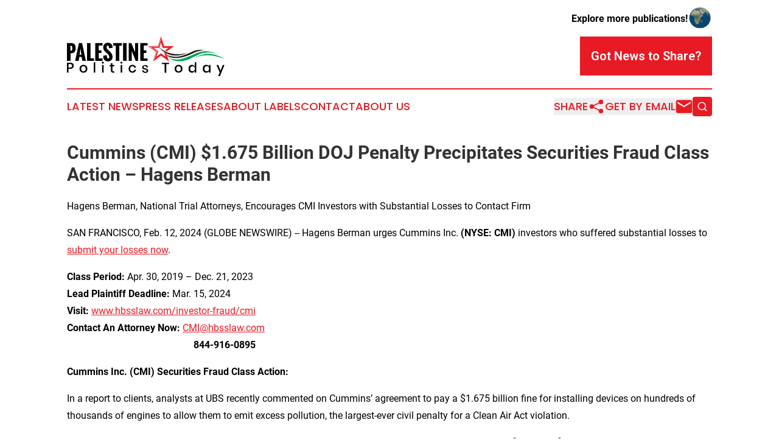

--- FILE ---
content_type: text/html;charset=utf-8
request_url: https://www.palestinepoliticstoday.com/article/688047257-cummins-cmi-1-675-billion-doj-penalty-precipitates-securities-fraud-class-action-hagens-berman
body_size: 7533
content:
<!DOCTYPE html>
<html lang="en">
<head>
  <title>Cummins (CMI) $1.675 Billion DOJ Penalty Precipitates Securities Fraud Class Action – Hagens Berman | Palestine Politics Today</title>
  <meta charset="utf-8">
  <meta name="viewport" content="width=device-width, initial-scale=1">
    <meta name="description" content="Palestine Politics Today is an online news publication focusing on politics &amp; government in the Palestine: Your best source on politics and government news from Palestine">
    <link rel="icon" href="https://cdn.newsmatics.com/agp/sites/palestinepoliticstoday-favicon-1.png" type="image/png">
  <meta name="csrf-token" content="0FLC1Xm8pZZh6N0Ug-Lmb3VLl9D1FAe1WjkF4IK-aaY=">
  <meta name="csrf-param" content="authenticity_token">
  <link href="/css/styles.min.css?v1d0b8e25eaccc1ca72b30a2f13195adabfa54991" rel="stylesheet" data-turbo-track="reload">
  <link rel="stylesheet" href="/plugins/vanilla-cookieconsent/cookieconsent.css?v1d0b8e25eaccc1ca72b30a2f13195adabfa54991">
  
<style type="text/css">
    :root {
        --color-primary-background: rgba(232, 26, 35, 0.1);
        --color-primary: #e81a23;
        --color-secondary: #008944;
    }
</style>

  <script type="importmap">
    {
      "imports": {
          "adController": "/js/controllers/adController.js?v1d0b8e25eaccc1ca72b30a2f13195adabfa54991",
          "alertDialog": "/js/controllers/alertDialog.js?v1d0b8e25eaccc1ca72b30a2f13195adabfa54991",
          "articleListController": "/js/controllers/articleListController.js?v1d0b8e25eaccc1ca72b30a2f13195adabfa54991",
          "dialog": "/js/controllers/dialog.js?v1d0b8e25eaccc1ca72b30a2f13195adabfa54991",
          "flashMessage": "/js/controllers/flashMessage.js?v1d0b8e25eaccc1ca72b30a2f13195adabfa54991",
          "gptAdController": "/js/controllers/gptAdController.js?v1d0b8e25eaccc1ca72b30a2f13195adabfa54991",
          "hamburgerController": "/js/controllers/hamburgerController.js?v1d0b8e25eaccc1ca72b30a2f13195adabfa54991",
          "labelsDescription": "/js/controllers/labelsDescription.js?v1d0b8e25eaccc1ca72b30a2f13195adabfa54991",
          "searchController": "/js/controllers/searchController.js?v1d0b8e25eaccc1ca72b30a2f13195adabfa54991",
          "videoController": "/js/controllers/videoController.js?v1d0b8e25eaccc1ca72b30a2f13195adabfa54991",
          "navigationController": "/js/controllers/navigationController.js?v1d0b8e25eaccc1ca72b30a2f13195adabfa54991"          
      }
    }
  </script>
  <script>
      (function(w,d,s,l,i){w[l]=w[l]||[];w[l].push({'gtm.start':
      new Date().getTime(),event:'gtm.js'});var f=d.getElementsByTagName(s)[0],
      j=d.createElement(s),dl=l!='dataLayer'?'&l='+l:'';j.async=true;
      j.src='https://www.googletagmanager.com/gtm.js?id='+i+dl;
      f.parentNode.insertBefore(j,f);
      })(window,document,'script','dataLayer','GTM-KGCXW2X');
  </script>

  <script>
    window.dataLayer.push({
      'cookie_settings': 'delta'
    });
  </script>
</head>
<body class="df-5 is-subpage">
<noscript>
  <iframe src="https://www.googletagmanager.com/ns.html?id=GTM-KGCXW2X"
          height="0" width="0" style="display:none;visibility:hidden"></iframe>
</noscript>
<div class="layout">

  <!-- Top banner -->
  <div class="max-md:hidden w-full content universal-ribbon-inner flex justify-end items-center">
    <a href="https://www.affinitygrouppublishing.com/" target="_blank" class="brands">
      <span class="font-bold text-black">Explore more publications!</span>
      <div>
        <img src="/images/globe.png" height="40" width="40" class="icon-globe"/>
      </div>
    </a>
  </div>
  <header data-controller="hamburger">
  <div class="content">
    <div class="header-top">
      <div class="flex gap-2 masthead-container justify-between items-center">
        <div class="mr-4 logo-container">
          <a href="/">
              <img src="https://cdn.newsmatics.com/agp/sites/palestinepoliticstoday-logo-1.svg" alt="Palestine Politics Today"
                class="max-md:!h-[60px] lg:!max-h-[115px]" height="64"
                width="auto" />
          </a>
        </div>
        <button class="hamburger relative w-8 h-6">
          <span aria-hidden="true"
            class="block absolute h-[2px] w-9 bg-[--color-primary] transform transition duration-500 ease-in-out -translate-y-[15px]"></span>
          <span aria-hidden="true"
            class="block absolute h-[2px] w-7 bg-[--color-primary] transform transition duration-500 ease-in-out translate-x-[7px]"></span>
          <span aria-hidden="true"
            class="block absolute h-[2px] w-9 bg-[--color-primary] transform transition duration-500 ease-in-out translate-y-[15px]"></span>
        </button>
        <a href="/submit-news" class="max-md:hidden button button-upload-content button-primary w-fit">
          <span>Got News to Share?</span>
        </a>
      </div>
      <!--  Screen size line  -->
      <div class="absolute bottom-0 -ml-[20px] w-screen h-[1px] bg-[--color-primary] z-50 md:hidden">
      </div>
    </div>
    <!-- Navigation bar -->
    <div class="navigation is-hidden-on-mobile" id="main-navigation">
      <div class="w-full md:hidden">
        <div data-controller="search" class="relative w-full">
  <div data-search-target="form" class="relative active">
    <form data-action="submit->search#performSearch" class="search-form">
      <input type="text" name="query" placeholder="Search..." data-search-target="input" class="search-input md:hidden" />
      <button type="button" data-action="click->search#toggle" data-search-target="icon" class="button-search">
        <img height="18" width="18" src="/images/search.svg" />
      </button>
    </form>
  </div>
</div>

      </div>
      <nav class="navigation-part">
          <a href="/latest-news" class="nav-link">
            Latest News
          </a>
          <a href="/press-releases" class="nav-link">
            Press Releases
          </a>
          <a href="/about-labels" class="nav-link">
            About Labels
          </a>
          <a href="/contact" class="nav-link">
            Contact
          </a>
          <a href="/about" class="nav-link">
            About Us
          </a>
      </nav>
      <div class="w-full md:w-auto md:justify-end">
        <div data-controller="navigation" class="header-actions hidden">
  <button class="nav-link flex gap-1 items-center" onclick="window.ShareDialog.openDialog()">
    <span data-navigation-target="text">
      Share
    </span>
    <span class="icon-share"></span>
  </button>
  <button onclick="window.AlertDialog.openDialog()" class="nav-link nav-link-email flex items-center gap-1.5">
    <span data-navigation-target="text">
      Get by Email
    </span>
    <span class="icon-mail"></span>
  </button>
  <div class="max-md:hidden">
    <div data-controller="search" class="relative w-full">
  <div data-search-target="form" class="relative active">
    <form data-action="submit->search#performSearch" class="search-form">
      <input type="text" name="query" placeholder="Search..." data-search-target="input" class="search-input md:hidden" />
      <button type="button" data-action="click->search#toggle" data-search-target="icon" class="button-search">
        <img height="18" width="18" src="/images/search.svg" />
      </button>
    </form>
  </div>
</div>

  </div>
</div>

      </div>
      <a href="/submit-news" class="md:hidden uppercase button button-upload-content button-primary w-fit">
        <span>Got News to Share?</span>
      </a>
      <a href="https://www.affinitygrouppublishing.com/" target="_blank" class="nav-link-agp">
        Explore more publications!
        <img src="/images/globe.png" height="35" width="35" />
      </a>
    </div>
  </div>
</header>

  <div id="main-content" class="content">
    <div id="flash-message"></div>
    <h1>Cummins (CMI) $1.675 Billion DOJ Penalty Precipitates Securities Fraud Class Action – Hagens Berman</h1>
<div class="press-release">
  <h2>Hagens Berman, National Trial Attorneys, Encourages CMI Investors with Substantial Losses to Contact Firm</h2>
      <p align="left">SAN FRANCISCO, Feb.  12, 2024  (GLOBE NEWSWIRE) -- Hagens Berman urges Cummins Inc. <strong>(NYSE: CMI)</strong> investors who suffered substantial losses to <a href="https://www.globenewswire.com/Tracker?data=SkQMES_nZhyOxnqVsHmg5rrVxEL0iISFIlgPkT3ahOfv_0xfOXZSaQ_uDXvH6H1s-Hfg4DgYx-aBXWpZDBfWssnXpRANY0vw685s8KUkba5BMP8UoGRqX-K-7Rjd-qdd" rel="nofollow" target="_blank">submit your losses now</a>.</p>  <p><strong>Class Period: </strong>Apr. 30, 2019 &#x2013; Dec. 21, 2023<br><strong>Lead Plaintiff Deadline: </strong>Mar. 15, 2024<br><strong>Visit:</strong> <a href="https://www.globenewswire.com/Tracker?data=C4fwCLP5A0q3dCJlz9qjctsddIph2fOD7iY-Ov0tbzARqHZ3hoO8D3w7qDRH4j6WKU0U_CCvCMGcTd_cTcBp1lPTgRDLEHFql779BML1CXWI-epfMqzCL-nJzVYeOlvcqRfRcf8BZpL1xxqUm7W-IQ==" rel="nofollow" target="_blank">www.hbsslaw.com/investor-fraud/cmi</a> <br><strong>Contact An Attorney Now:</strong> <a href="https://www.globenewswire.com/Tracker?data=nzd4_FhCEuAiaQifWfbBKZNve7J51asij9cSquiQyeU9d9V2zTUzCRmvx5HNaAnCOPHmHp4Mxb2lqhvVLwecOA==" rel="nofollow" target="_blank">CMI@hbsslaw.com</a> <br>&#xA0; &#xA0; &#xA0; &#xA0; &#xA0; &#xA0; &#xA0; &#xA0; &#xA0; &#xA0; &#xA0; &#xA0; &#xA0; &#xA0; &#xA0; &#xA0; &#xA0; &#xA0; &#xA0; &#xA0; &#xA0; &#xA0; &#xA0; &#xA0; &#xA0; &#xA0;&#xA0;<strong>844-916-0895</strong></p>  <p><strong>Cummins Inc. (CMI) Securities Fraud Class Action: </strong></p>  <p>In a report to clients, analysts at UBS recently commented on Cummins&#x2019; agreement to pay a $1.675 billion fine for installing devices on hundreds of thousands of engines to allow them to emit excess pollution, the largest-ever civil penalty for a Clean Air Act violation.</p>  <p>UBS remarked that &#x201C;the settlement is bigger than we were expecting,&#x201D; noting that it &#x201C;equates to ~5.8% of [Cummins&#x2019;] current market cap.&#x201D; UBS emphasized the &#x201C;cash drag&#x201D; the settlement presents, stating that &#x201C;payment /charge are not tax deductible and there is no insurance to reduce the amount CMI has to pay out,&#x201D; and that &#x201C;CMI might do some short term borrowing to finance a part of it.&#x201D;</p>  <p>In addition to negative analyst sentiment, Cummins also faces a recently filed securities fraud class action stemming from the EPA/Carb settlement.</p>  <p>The complaint there alleges Cummins misrepresented and concealed that: (1) contrary to its post-April 2019 assurances about its commitment to compliance, Cummins continued to produce engines utilizing undisclosed engine control software features from 2019 to 2023; and (2) accordingly, the company understated its legal and regulatory risks.</p>  <p>&#x201C;We are investigating whether Cummins intentionally made false statements concerning its public health and regulatory compliance,&#x201D; said Reed Kathrein, the Hagens Berman partner leading the firm&#x2019;s investigation. &#x201C;We are also investigating when the directors knew of the continued non-compliance.&#x201D;</p>  <p>If you invested in Cummins and have substantial losses, or have knowledge that may assist the firm&#x2019;s investigation, <a href="https://www.globenewswire.com/Tracker?data=SkQMES_nZhyOxnqVsHmg5rrVxEL0iISFIlgPkT3ahOcu6rEsFtSwdEIDCTJmPzhrWVthWX8rtzUf9Q-9MuFh_H8PViBWA4pH5iNOFjfFF44a13O0d6NZciP8ilESOthc" rel="nofollow" target="_blank">submit your losses now</a> &#xBB;</p>  <p>If you&#x2019;d like more information and answers to frequently asked questions about the Cummins investigation, <a href="https://www.globenewswire.com/Tracker?data=q9IEosdyptg57na6Ybr4Um7nQOJgN5TUfXUiGd1wHpmUDZWFlCFc8x4XIfXhMQ8uXt59aeZhhGfPUqkxAGv_VaRBFztfQAzkpmJPWBC25MUr2fExo1qzH_DnpAPyIuRdJ9SU5eki4yFpIjGE5LFWpg==" rel="nofollow" target="_blank">read more</a><a href="https://www.globenewswire.com/Tracker?data=jy5a2v4xVceLUWGzROmebLn72WBk4y6QlDdboFHdOLJAP5giRyKx81t-KyHskdc_M0ChdTvruFL-mhkMq-ycX7FpHKnD3iudN3579_OKpN4-X_wsuZSSCvZRkP_CFRRR5BxpsOXk10us6sEBF-azFw==" rel="nofollow" target="_blank"> &#xBB;</a></p>  <p><strong>Whistleblowers: </strong>Persons with non-public information regarding Cummins should consider their options to help in the investigation or take advantage of the SEC Whistleblower program. Under the new program, whistleblowers who provide original information may receive rewards totaling up to 30 percent of any successful recovery made by the SEC. For more information, call Reed Kathrein at <strong>844-916-0895</strong> or email <a href="https://www.globenewswire.com/Tracker?data=nzd4_FhCEuAiaQifWfbBKVoBq30fWHWrdTqjQhXwCYohnMeBSZ45IxUeek3u5oIbQPh4zcPpibPFuTmoC8z6bw==" rel="nofollow" target="_blank">CMI@hbsslaw.com</a>.</p>  <p><a href="https://www.globenewswire.com/Tracker?data=xdwZmDJWuPixgwDhmNmKLYfmEWRfyNAjDdgw2GxtVa72srRszuKEcRp58iTHXmM-JToByeCGMC23WZCmGFLH78wZjG4nf4nyAGv9N6pWijI=" rel="nofollow" target="_blank">About Hagens Berman</a><br>Hagens Berman is a global plaintiffs&#x2019; rights complex litigation law firm focusing on corporate accountability through class-action law. The firm is home to a robust securities litigation practice and represents investors as well as whistleblowers, workers, consumers and others in cases achieving real results for those harmed by corporate negligence and fraud. More about the firm and its successes can be found at&#xA0;<a href="https://www.globenewswire.com/Tracker?data=w0e9r6b_6tZMtDfXL8Uc5nPpt4sqpodCMHU-ix1FGdNPXN4wmth-v0uVVc-on00kZkGArT0tAQHDQAK1WIpbOg==" rel="nofollow" target="_blank">hbsslaw.com</a>. Follow the firm for updates and news at&#xA0;<a href="https://www.globenewswire.com/Tracker?data=ylARhFP3um8exp7qJgnK1EdKImefQda_JET5X6gfSJct-LdRgTFs5mCrI2L7ooy7Ph1fuq9Ge7SMCjZh3RHedYVmEkBAAYMKVLqIrdVO8MM=" rel="nofollow" target="_blank">@ClassActionLaw</a>.&#xA0;</p>  <p><strong>Attorney advertising.</strong><br><strong>Past results do not guarantee future outcomes.</strong><br><strong>Services may be performed by attorneys in any of our offices</strong>.&#xA0;</p>  <p><u>Contact: </u><br>Reed Kathrein, 844-916-0895</p> <img class="__GNW8366DE3E__IMG" src="https://www.globenewswire.com/newsroom/ti?nf=OTAzNTkwMCM2MDY2OTA2IzIwMTg1MzI="> <br><img src="https://ml.globenewswire.com/media/Mzg1NGM4MzktNTRjNi00N2YxLWFhMTktMTBmMjIxNDVjOTg3LTEwMzAxMDU=/tiny/Hagens-Berman-Sobol-Shapiro-LL.png" referrerpolicy="no-referrer-when-downgrade"><p><a href="https://www.globenewswire.com/NewsRoom/AttachmentNg/51670c91-d369-4a8c-8102-d393de9f6d19" rel="nofollow"><img src="https://ml.globenewswire.com/media/51670c91-d369-4a8c-8102-d393de9f6d19/small/download-jpg.jpg" border="0" width="150" height="83" alt="Primary Logo"></a></p>
    <p>
  Legal Disclaimer:
</p>
<p>
  EIN Presswire provides this news content "as is" without warranty of any kind. We do not accept any responsibility or liability
  for the accuracy, content, images, videos, licenses, completeness, legality, or reliability of the information contained in this
  article. If you have any complaints or copyright issues related to this article, kindly contact the author above.
</p>
<img class="prtr" src="https://www.einpresswire.com/tracking/article.gif?t=5&a=_Fwa6Fd5nRnSEPRJ&i=s5_uXNAvi77DIuaE" alt="">
</div>

  </div>
</div>
<footer class="footer footer-with-line">
  <div class="content flex flex-col">
    <p class="footer-text text-sm mb-4 order-2 lg:order-1">© 1995-2026 Newsmatics Inc. dba Affinity Group Publishing &amp; Palestine Politics Today. All Rights Reserved.</p>
    <div class="footer-nav lg:mt-2 mb-[30px] lg:mb-0 flex gap-7 flex-wrap justify-center order-1 lg:order-2">
        <a href="/about" class="footer-link">About</a>
        <a href="/archive" class="footer-link">Press Release Archive</a>
        <a href="/submit-news" class="footer-link">Submit Press Release</a>
        <a href="/legal/terms" class="footer-link">Terms &amp; Conditions</a>
        <a href="/legal/dmca" class="footer-link">Copyright/DMCA Policy</a>
        <a href="/legal/privacy" class="footer-link">Privacy Policy</a>
        <a href="/contact" class="footer-link">Contact</a>
    </div>
  </div>
</footer>
<div data-controller="dialog" data-dialog-url-value="/" data-action="click->dialog#clickOutside">
  <dialog
    class="modal-shadow fixed backdrop:bg-black/20 z-40 text-left bg-white rounded-full w-[350px] h-[350px] overflow-visible"
    data-dialog-target="modal"
  >
    <div class="text-center h-full flex items-center justify-center">
      <button data-action="click->dialog#close" type="button" class="modal-share-close-button">
        ✖
      </button>
      <div>
        <div class="mb-4">
          <h3 class="font-bold text-[28px] mb-3">Share us</h3>
          <span class="text-[14px]">on your social networks:</span>
        </div>
        <div class="flex gap-6 justify-center text-center">
          <a href="https://www.facebook.com/sharer.php?u=https://www.palestinepoliticstoday.com" class="flex flex-col items-center font-bold text-[#4a4a4a] text-sm" target="_blank">
            <span class="h-[55px] flex items-center">
              <img width="40px" src="/images/fb.png" alt="Facebook" class="mb-2">
            </span>
            <span class="text-[14px]">
              Facebook
            </span>
          </a>
          <a href="https://www.linkedin.com/sharing/share-offsite/?url=https://www.palestinepoliticstoday.com" class="flex flex-col items-center font-bold text-[#4a4a4a] text-sm" target="_blank">
            <span class="h-[55px] flex items-center">
              <img width="40px" height="40px" src="/images/linkedin.png" alt="LinkedIn" class="mb-2">
            </span>
            <span class="text-[14px]">
            LinkedIn
            </span>
          </a>
        </div>
      </div>
    </div>
  </dialog>
</div>

<div data-controller="alert-dialog" data-action="click->alert-dialog#clickOutside">
  <dialog
    class="fixed backdrop:bg-black/20 modal-shadow z-40 text-left bg-white rounded-full w-full max-w-[450px] aspect-square overflow-visible"
    data-alert-dialog-target="modal">
    <div class="flex items-center text-center -mt-4 h-full flex-1 p-8 md:p-12">
      <button data-action="click->alert-dialog#close" type="button" class="modal-close-button">
        ✖
      </button>
      <div class="w-full" data-alert-dialog-target="subscribeForm">
        <img class="w-8 mx-auto mb-4" src="/images/agps.svg" alt="AGPs" />
        <p class="md:text-lg">Get the latest news on this topic.</p>
        <h3 class="dialog-title mt-4">SIGN UP FOR FREE TODAY</h3>
        <form data-action="submit->alert-dialog#submit" method="POST" action="/alerts">
  <input type="hidden" name="authenticity_token" value="0FLC1Xm8pZZh6N0Ug-Lmb3VLl9D1FAe1WjkF4IK-aaY=">

  <input data-alert-dialog-target="fullnameInput" type="text" name="fullname" id="fullname" autocomplete="off" tabindex="-1">
  <label>
    <input data-alert-dialog-target="emailInput" placeholder="Email address" name="email" type="email"
      value=""
      class="rounded-xs mb-2 block w-full bg-white px-4 py-2 text-gray-900 border-[1px] border-solid border-gray-600 focus:border-2 focus:border-gray-800 placeholder:text-gray-400"
      required>
  </label>
  <div class="text-red-400 text-sm" data-alert-dialog-target="errorMessage"></div>

  <input data-alert-dialog-target="timestampInput" type="hidden" name="timestamp" value="1768657133" autocomplete="off" tabindex="-1">

  <input type="submit" value="Sign Up"
    class="!rounded-[3px] w-full mt-2 mb-4 bg-primary px-5 py-2 leading-5 font-semibold text-white hover:color-primary/75 cursor-pointer">
</form>
<a data-action="click->alert-dialog#close" class="text-black underline hover:no-underline inline-block mb-4" href="#">No Thanks</a>
<p class="text-[15px] leading-[22px]">
  By signing to this email alert, you<br /> agree to our
  <a href="/legal/terms" class="underline text-primary hover:no-underline" target="_blank">Terms & Conditions</a>
</p>

      </div>
      <div data-alert-dialog-target="checkEmail" class="hidden">
        <img class="inline-block w-9" src="/images/envelope.svg" />
        <h3 class="dialog-title">Check Your Email</h3>
        <p class="text-lg mb-12">We sent a one-time activation link to <b data-alert-dialog-target="userEmail"></b>.
          Just click on the link to
          continue.</p>
        <p class="text-lg">If you don't see the email in your inbox, check your spam folder or <a
            class="underline text-primary hover:no-underline" data-action="click->alert-dialog#showForm" href="#">try
            again</a>
        </p>
      </div>

      <!-- activated -->
      <div data-alert-dialog-target="activated" class="hidden">
        <img class="w-8 mx-auto mb-4" src="/images/agps.svg" alt="AGPs" />
        <h3 class="dialog-title">SUCCESS</h3>
        <p class="text-lg">You have successfully confirmed your email and are subscribed to <b>
            Palestine Politics Today
          </b> daily
          news alert.</p>
      </div>
      <!-- alreadyActivated -->
      <div data-alert-dialog-target="alreadyActivated" class="hidden">
        <img class="w-8 mx-auto mb-4" src="/images/agps.svg" alt="AGPs" />
        <h3 class="dialog-title">Alert was already activated</h3>
        <p class="text-lg">It looks like you have already confirmed and are receiving the <b>
            Palestine Politics Today
          </b> daily news
          alert.</p>
      </div>
      <!-- activateErrorMessage -->
      <div data-alert-dialog-target="activateErrorMessage" class="hidden">
        <img class="w-8 mx-auto mb-4" src="/images/agps.svg" alt="AGPs" />
        <h3 class="dialog-title">Oops!</h3>
        <p class="text-lg mb-4">It looks like something went wrong. Please try again.</p>
        <form data-action="submit->alert-dialog#submit" method="POST" action="/alerts">
  <input type="hidden" name="authenticity_token" value="0FLC1Xm8pZZh6N0Ug-Lmb3VLl9D1FAe1WjkF4IK-aaY=">

  <input data-alert-dialog-target="fullnameInput" type="text" name="fullname" id="fullname" autocomplete="off" tabindex="-1">
  <label>
    <input data-alert-dialog-target="emailInput" placeholder="Email address" name="email" type="email"
      value=""
      class="rounded-xs mb-2 block w-full bg-white px-4 py-2 text-gray-900 border-[1px] border-solid border-gray-600 focus:border-2 focus:border-gray-800 placeholder:text-gray-400"
      required>
  </label>
  <div class="text-red-400 text-sm" data-alert-dialog-target="errorMessage"></div>

  <input data-alert-dialog-target="timestampInput" type="hidden" name="timestamp" value="1768657133" autocomplete="off" tabindex="-1">

  <input type="submit" value="Sign Up"
    class="!rounded-[3px] w-full mt-2 mb-4 bg-primary px-5 py-2 leading-5 font-semibold text-white hover:color-primary/75 cursor-pointer">
</form>
<a data-action="click->alert-dialog#close" class="text-black underline hover:no-underline inline-block mb-4" href="#">No Thanks</a>
<p class="text-[15px] leading-[22px]">
  By signing to this email alert, you<br /> agree to our
  <a href="/legal/terms" class="underline text-primary hover:no-underline" target="_blank">Terms & Conditions</a>
</p>

      </div>

      <!-- deactivated -->
      <div data-alert-dialog-target="deactivated" class="hidden">
        <img class="w-8 mx-auto mb-4" src="/images/agps.svg" alt="AGPs" />
        <h3 class="dialog-title">You are Unsubscribed!</h3>
        <p class="text-lg">You are no longer receiving the <b>
            Palestine Politics Today
          </b>daily news alert.</p>
      </div>
      <!-- alreadyDeactivated -->
      <div data-alert-dialog-target="alreadyDeactivated" class="hidden">
        <img class="w-8 mx-auto mb-4" src="/images/agps.svg" alt="AGPs" />
        <h3 class="dialog-title">You have already unsubscribed!</h3>
        <p class="text-lg">You are no longer receiving the <b>
            Palestine Politics Today
          </b> daily news alert.</p>
      </div>
      <!-- deactivateErrorMessage -->
      <div data-alert-dialog-target="deactivateErrorMessage" class="hidden">
        <img class="w-8 mx-auto mb-4" src="/images/agps.svg" alt="AGPs" />
        <h3 class="dialog-title">Oops!</h3>
        <p class="text-lg">Try clicking the Unsubscribe link in the email again and if it still doesn't work, <a
            href="/contact">contact us</a></p>
      </div>
    </div>
  </dialog>
</div>

<script src="/plugins/vanilla-cookieconsent/cookieconsent.umd.js?v1d0b8e25eaccc1ca72b30a2f13195adabfa54991"></script>
  <script src="/js/cookieconsent.js?v1d0b8e25eaccc1ca72b30a2f13195adabfa54991"></script>

<script type="module" src="/js/app.js?v1d0b8e25eaccc1ca72b30a2f13195adabfa54991"></script>
</body>
</html>


--- FILE ---
content_type: image/svg+xml
request_url: https://cdn.newsmatics.com/agp/sites/palestinepoliticstoday-logo-1.svg
body_size: 9820
content:
<?xml version="1.0" encoding="UTF-8" standalone="no"?>
<svg
   xmlns:dc="http://purl.org/dc/elements/1.1/"
   xmlns:cc="http://creativecommons.org/ns#"
   xmlns:rdf="http://www.w3.org/1999/02/22-rdf-syntax-ns#"
   xmlns:svg="http://www.w3.org/2000/svg"
   xmlns="http://www.w3.org/2000/svg"
   version="1.1"
   id="Layer_1"
   x="0px"
   y="0px"
   viewBox="0 0 258.60001 64.599998"
   xml:space="preserve"
   width="258.60001"
   height="64.599998"><metadata
   id="metadata71"><rdf:RDF><cc:Work
       rdf:about=""><dc:format>image/svg+xml</dc:format><dc:type
         rdf:resource="http://purl.org/dc/dcmitype/StillImage" /></cc:Work></rdf:RDF></metadata><defs
   id="defs69" />
<style
   type="text/css"
   id="style2">
	.st0{fill:#231F20;}
	.st1{fill:#00A652;}
	.st2{fill:#ED1B24;}
</style>
<g
   id="g64"
   transform="translate(-70.7,-75.3)">
	<g
   id="g14">
		<path
   class="st0"
   d="m 220.1,91.5 c 0,0 19.7,19.1 46.9,10.1 0,0 -25.4,15.2 -46.9,-10.1 z"
   id="path4" />
		<path
   class="st0"
   d="m 295.7,97.4 c 0,0 -10.3,0.4 -20.2,5.9 0,0 -11.2,5.5 -21.4,6.6 0,0 -11.8,1.8 -19.4,-3.5 l -0.3,-1.3 c 0,0 11.5,5.6 24.3,1.5 0,0 5.8,-1.6 12.7,-4.6 0.8,-0.3 1.6,-0.7 2.4,-1.1 1.2,-0.6 3.1,-1.6 4.3,-2 0.2,-0.1 0.5,-0.2 0.7,-0.3 1.5,-0.6 7.9,-2.7 16.9,-1.2 z"
   id="path6" />
		<path
   class="st1"
   d="m 316,103.5 c 0,0 -14.6,-5.3 -27.5,0.3 0,0 -3.8,1.8 -12.1,5.6 -1.1,0.5 -2.3,1.1 -3.4,1.6 -3.9,1.9 -22.1,9.7 -36.6,-1.9 0,0 9.7,6.5 24.6,1.7 0,0 6.8,-2 17.5,-6.7 1.2,-0.5 2.4,-1.1 3.6,-1.6 3.3,-1.5 17.8,-7.3 33.9,1 z"
   id="path8" />
		<path
   class="st1"
   d="m 329.3,111.9 c 0,0 -26.4,-12.2 -47.8,-2.4 -0.1,0 18.8,-15 47.8,2.4 z"
   id="path10" />
		<path
   class="st2"
   d="m 229.8,100.7 2.3,7.2 -7.4,-5.4 -7.3,5.4 2.8,-8.6 -7.3,-5.4 h 9.1 l 2.8,-8.6 2.9,8.6 h 9 l -5.4,3.9 3.1,1.5 11.6,-8.5 h -16.2 l -5,-15.5 -5,15.5 h -16.3 l 13.1,9.5 -4.8,15.4 12.9,-9.4 13.1,9.4 -4.3,-12.9 z m -16.1,11.5 3.8,-12.5 -11.1,-7.9 h 13.9 l 4.3,-12.8 0.1,1.3 -4,12 H 208 l 10.2,7.3 -3.8,12 z"
   id="path12" />
	</g>
	<g
   id="g34">
		<path
   d="M 70.8,114.7 V 85.9 h 7 c 2.5,0 4.3,0.7 5.5,2.1 1.1,1.4 1.7,3.4 1.7,6.1 0,1.3 -0.1,2.4 -0.4,3.4 -0.3,1 -0.6,1.8 -1,2.4 -0.4,0.6 -1,1.1 -1.7,1.5 -0.7,0.4 -1.5,0.6 -2.3,0.8 -0.8,0.2 -1.8,0.2 -2.9,0.2 v 12.3 z m 5.9,-16.4 c 0.3,0 0.6,0 0.8,-0.1 0.2,0 0.5,-0.1 0.6,-0.1 0.2,0 0.3,-0.1 0.5,-0.3 0.1,-0.1 0.3,-0.2 0.3,-0.3 0.1,-0.1 0.2,-0.3 0.2,-0.5 0.1,-0.2 0.1,-0.4 0.1,-0.5 0,-0.1 0.1,-0.4 0.1,-0.7 0,-0.3 0,-0.6 0,-0.7 0,-0.2 0,-0.5 0,-0.9 0,-0.1 0,-0.2 0,-0.2 0,-0.4 0,-0.7 0,-0.9 0,-0.2 0,-0.5 -0.1,-0.8 C 79.2,92 79.1,91.7 79,91.6 78.9,91.4 78.8,91.2 78.7,91 78.6,90.8 78.4,90.6 78.2,90.5 78,90.4 77.8,90.3 77.5,90.2 c -0.3,-0.1 -0.6,-0.1 -1,-0.1 v 8.2 z"
   id="path16" />
		<path
   d="m 84.1,114.7 6.2,-28.8 h 5.2 l 6.2,28.8 h -5.8 l -1.2,-6.2 H 91 l -1.1,6.2 z m 7.3,-9.7 h 3 L 92.9,94.3 Z"
   id="path18" />
		<path
   d="M 103.5,114.7 V 85.9 h 5.8 v 24.8 h 5.7 v 4 z"
   id="path20" />
		<path
   d="M 117,114.7 V 85.9 h 12 v 4 h -6.2 v 7.9 h 4.4 v 4.1 h -4.4 v 8.9 h 6.2 v 4 h -12 z"
   id="path22" />
		<path
   d="m 130.1,106.5 5.9,-1.1 c 0,0.6 0,1.1 0,1.6 0,0.4 0.1,0.9 0.2,1.5 0.1,0.5 0.2,1 0.4,1.3 0.2,0.3 0.4,0.6 0.7,0.8 0.3,0.2 0.6,0.3 1,0.3 1.2,0 1.7,-0.7 1.7,-2.2 0,-2 -1.1,-4 -3.4,-6 l -1.8,-1.5 c -0.6,-0.5 -1,-0.9 -1.4,-1.2 -0.4,-0.3 -0.7,-0.8 -1.2,-1.3 -0.5,-0.5 -0.8,-1.1 -1.1,-1.6 -0.3,-0.5 -0.5,-1.1 -0.7,-1.8 -0.2,-0.7 -0.3,-1.5 -0.3,-2.3 0,-2.3 0.7,-4.2 2.2,-5.6 1.5,-1.4 3.5,-2 5.9,-2 2,0 3.8,0.7 5.2,2.2 1.4,1.5 2.1,3.2 2.1,5.3 v 0.2 c 0,0.1 0,0.3 0,0.5 l -6,0.8 c 0,-0.1 0,-0.3 0,-0.6 0,-0.3 0,-0.5 0,-0.6 0,-0.4 0,-0.8 -0.1,-1.1 -0.1,-0.4 -0.1,-0.7 -0.3,-1.1 -0.1,-0.4 -0.3,-0.6 -0.6,-0.8 -0.3,-0.2 -0.6,-0.3 -0.9,-0.3 -0.6,0 -1.1,0.3 -1.4,0.8 -0.3,0.5 -0.5,1.1 -0.5,1.8 0,0.6 0.1,1.2 0.3,1.7 0.2,0.5 0.5,1 0.8,1.5 0.4,0.5 0.7,0.8 1,1.1 0.3,0.3 0.7,0.7 1.3,1.1 0.5,0.4 0.9,0.8 1.1,1 0.8,0.7 1.5,1.4 2.1,2 0.6,0.6 1.1,1.4 1.6,2.2 0.5,0.8 0.9,1.7 1.1,2.6 0.3,0.9 0.4,1.9 0.4,3 0,2 -0.7,3.7 -2.2,5 -1.4,1.3 -3.2,1.9 -5.3,1.9 -1.3,0 -2.5,-0.2 -3.6,-0.7 -1,-0.5 -1.9,-1.2 -2.5,-2 -0.6,-0.8 -1.1,-1.8 -1.5,-2.8 0,-1.3 -0.2,-2.4 -0.2,-3.6 z"
   id="path24" />
		<path
   d="M 150.7,114.7 V 90.2 h -4.2 v -4.4 h 14.2 v 4.4 h -4.2 v 24.5 z"
   id="path26" />
		<path
   d="M 162.6,114.7 V 85.9 h 5.8 v 28.8 z"
   id="path28" />
		<path
   d="M 171.9,114.7 V 85.9 h 4.2 l 6.3,15.1 V 85.9 h 4.8 v 28.9 h -4 l -6.3,-16 v 16 h -5 z"
   id="path30" />
		<path
   d="M 190.7,114.7 V 85.9 h 12 v 4 h -6.2 v 7.9 h 4.4 v 4.1 h -4.4 v 8.9 h 6.2 v 4 h -12 z"
   id="path32" />
	</g>
	<g
   id="g62">
		<path
   d="m 73.3,127.7 v 6.2 h -2.6 v -16.1 h 5.5 c 1.8,0 3.2,0.4 4.2,1.3 0.9,0.9 1.4,2.1 1.4,3.6 0,1.5 -0.5,2.7 -1.4,3.6 -1,0.9 -2.3,1.3 -4.1,1.3 h -3 z m 5.8,-4.9 c 0,-0.9 -0.3,-1.6 -0.8,-2.1 C 77.8,120.2 77,120 75.9,120 h -2.6 v 5.6 h 2.6 c 2.2,0 3.2,-1 3.2,-2.8 z"
   id="path36" />
		<path
   d="m 101,122 c 1,0.5 1.7,1.3 2.3,2.2 0.5,1 0.8,2.1 0.8,3.4 0,1.3 -0.3,2.5 -0.8,3.4 -0.5,1 -1.3,1.7 -2.3,2.2 -1,0.5 -2.1,0.8 -3.3,0.8 -1.2,0 -2.3,-0.3 -3.3,-0.8 -1,-0.5 -1.7,-1.3 -2.3,-2.2 -0.6,-1 -0.8,-2.1 -0.8,-3.4 0,-1.3 0.3,-2.4 0.8,-3.4 0.6,-1 1.3,-1.7 2.3,-2.2 1,-0.5 2.1,-0.8 3.3,-0.8 1.2,0 2.3,0.3 3.3,0.8 z m -5.1,1.9 c -0.6,0.3 -1,0.8 -1.4,1.4 -0.3,0.6 -0.5,1.4 -0.5,2.3 0,0.9 0.2,1.7 0.5,2.3 0.3,0.6 0.8,1.1 1.4,1.4 0.6,0.3 1.2,0.5 1.8,0.5 0.7,0 1.3,-0.2 1.8,-0.5 0.6,-0.3 1,-0.8 1.4,-1.4 0.3,-0.6 0.5,-1.4 0.5,-2.3 0,-0.9 -0.2,-1.7 -0.5,-2.3 -0.3,-0.6 -0.8,-1.1 -1.4,-1.4 -0.6,-0.3 -1.2,-0.5 -1.8,-0.5 -0.6,0.1 -1.3,0.2 -1.8,0.5 z"
   id="path38" />
		<path
   d="m 117.1,117.1 v 16.8 h -2.6 v -16.8 z"
   id="path40" />
		<path
   d="m 128.3,116.6 c 0.3,-0.3 0.7,-0.4 1.2,-0.4 0.5,0 0.9,0.1 1.2,0.4 0.3,0.3 0.5,0.7 0.5,1.1 0,0.4 -0.2,0.8 -0.5,1.1 -0.3,0.3 -0.7,0.4 -1.2,0.4 -0.5,0 -0.9,-0.1 -1.2,-0.4 -0.3,-0.3 -0.5,-0.6 -0.5,-1.1 0.1,-0.4 0.2,-0.8 0.5,-1.1 z m 2.5,4.8 v 12.5 h -2.6 v -12.5 z"
   id="path42" />
		<path
   d="m 148.2,131.7 v 2.3 h -1.6 c -1.3,0 -2.3,-0.3 -3,-1 -0.7,-0.6 -1,-1.7 -1,-3.2 v -6.1 h -1.8 v -2.2 h 1.8 v -3.1 h 2.6 v 3.1 h 3 v 2.2 h -3 v 6.2 c 0,0.7 0.1,1.2 0.4,1.5 0.3,0.3 0.7,0.4 1.4,0.4 h 1.2 z"
   id="path44" />
		<path
   d="m 158.7,116.6 c 0.3,-0.3 0.7,-0.4 1.2,-0.4 0.5,0 0.9,0.1 1.2,0.4 0.3,0.3 0.5,0.7 0.5,1.1 0,0.4 -0.2,0.8 -0.5,1.1 -0.3,0.3 -0.7,0.4 -1.2,0.4 -0.5,0 -0.9,-0.1 -1.2,-0.4 -0.3,-0.3 -0.5,-0.6 -0.5,-1.1 0.1,-0.4 0.2,-0.8 0.5,-1.1 z m 2.5,4.8 v 12.5 h -2.6 v -12.5 z"
   id="path46" />
		<path
   d="m 181.9,122.5 c 1.1,0.9 1.7,2 2,3.5 h -2.8 c -0.2,-0.8 -0.5,-1.4 -1.1,-1.9 -0.6,-0.4 -1.3,-0.7 -2.2,-0.7 -1,0 -1.8,0.4 -2.5,1.1 -0.7,0.7 -1,1.7 -1,3.1 0,1.4 0.3,2.4 1,3.1 0.7,0.7 1.5,1.1 2.5,1.1 0.9,0 1.6,-0.2 2.2,-0.7 0.6,-0.5 1,-1.1 1.1,-1.9 h 2.8 c -0.3,1.5 -0.9,2.6 -2,3.5 -1.1,0.9 -2.4,1.3 -4,1.3 -1.2,0 -2.3,-0.3 -3.2,-0.8 -0.9,-0.5 -1.7,-1.3 -2.2,-2.2 -0.5,-1 -0.8,-2.1 -0.8,-3.4 0,-1.3 0.3,-2.4 0.8,-3.4 0.5,-1 1.3,-1.7 2.2,-2.2 0.9,-0.5 2,-0.8 3.2,-0.8 1.6,0 3,0.4 4,1.3 z"
   id="path48" />
		<path
   d="m 202,122.3 c 0.9,0.7 1.4,1.8 1.6,3 h -2.5 c -0.1,-0.7 -0.4,-1.2 -0.9,-1.6 -0.5,-0.4 -1.1,-0.6 -1.9,-0.6 -0.7,0 -1.2,0.2 -1.5,0.5 -0.4,0.3 -0.5,0.7 -0.5,1.3 0,0.4 0.1,0.7 0.4,1 0.3,0.3 0.6,0.4 1,0.6 0.4,0.1 0.9,0.3 1.6,0.5 0.9,0.2 1.7,0.4 2.3,0.7 0.6,0.3 1.1,0.6 1.5,1.1 0.4,0.5 0.6,1.2 0.6,2 0,1 -0.4,1.9 -1.2,2.5 -0.8,0.6 -1.9,1 -3.2,1 -1.6,0 -2.8,-0.4 -3.8,-1.1 -1,-0.7 -1.5,-1.7 -1.7,-3 h 2.5 c 0.1,0.7 0.4,1.2 0.9,1.7 0.5,0.4 1.2,0.6 2.1,0.6 0.6,0 1.1,-0.2 1.5,-0.5 0.4,-0.3 0.5,-0.7 0.5,-1.2 0,-0.4 -0.1,-0.8 -0.4,-1 -0.3,-0.3 -0.6,-0.5 -1,-0.6 -0.4,-0.1 -1,-0.3 -1.7,-0.4 -0.9,-0.2 -1.6,-0.4 -2.2,-0.6 -0.6,-0.2 -1.1,-0.6 -1.5,-1 -0.4,-0.5 -0.6,-1.1 -0.6,-1.9 0,-1.1 0.4,-1.9 1.2,-2.6 0.8,-0.7 1.9,-1 3.3,-1 1.6,-0.5 2.7,-0.1 3.6,0.6 z"
   id="path50" />
		<path
   d="m 237.9,117.9 v 2.1 h -4.5 v 14 h -2.6 v -14 h -4.5 v -2.1 z"
   id="path52" />
		<path
   d="m 256.8,122 c 1,0.5 1.7,1.3 2.3,2.2 0.5,1 0.8,2.1 0.8,3.4 0,1.3 -0.3,2.5 -0.8,3.4 -0.5,1 -1.3,1.7 -2.3,2.2 -1,0.5 -2.1,0.8 -3.3,0.8 -1.2,0 -2.3,-0.3 -3.3,-0.8 -1,-0.5 -1.7,-1.3 -2.3,-2.2 -0.6,-1 -0.8,-2.1 -0.8,-3.4 0,-1.3 0.3,-2.4 0.8,-3.4 0.6,-1 1.3,-1.7 2.3,-2.2 1,-0.5 2.1,-0.8 3.3,-0.8 1.3,0 2.4,0.3 3.3,0.8 z m -5.1,1.9 c -0.6,0.3 -1,0.8 -1.4,1.4 -0.3,0.6 -0.5,1.4 -0.5,2.3 0,0.9 0.2,1.7 0.5,2.3 0.3,0.6 0.8,1.1 1.4,1.4 0.6,0.3 1.2,0.5 1.8,0.5 0.7,0 1.3,-0.2 1.8,-0.5 0.6,-0.3 1,-0.8 1.4,-1.4 0.3,-0.6 0.5,-1.4 0.5,-2.3 0,-0.9 -0.2,-1.7 -0.5,-2.3 -0.3,-0.6 -0.8,-1.1 -1.4,-1.4 -0.6,-0.3 -1.2,-0.5 -1.8,-0.5 -0.6,0.1 -1.2,0.2 -1.8,0.5 z"
   id="path54" />
		<path
   d="m 278.3,122.1 c 0.8,0.6 1.4,1.3 1.7,2.2 v -7.2 h 2.6 v 16.8 H 280 V 131 c -0.3,0.9 -0.9,1.7 -1.7,2.2 -0.8,0.6 -1.8,0.8 -2.9,0.8 -1.1,0 -2.1,-0.3 -2.9,-0.8 -0.9,-0.5 -1.5,-1.3 -2,-2.2 -0.5,-1 -0.7,-2.1 -0.7,-3.4 0,-1.3 0.2,-2.4 0.7,-3.4 0.5,-1 1.2,-1.7 2,-2.2 0.9,-0.5 1.8,-0.8 2.9,-0.8 1.2,0 2.1,0.3 2.9,0.9 z m -4.8,2.5 c -0.7,0.7 -1,1.7 -1,3 0,1.3 0.3,2.3 1,3 0.7,0.7 1.6,1.1 2.8,1.1 0.7,0 1.4,-0.2 2,-0.5 0.6,-0.3 1,-0.8 1.4,-1.4 0.3,-0.6 0.5,-1.3 0.5,-2.2 0,-0.8 -0.2,-1.5 -0.5,-2.2 -0.3,-0.6 -0.8,-1.1 -1.4,-1.5 -0.6,-0.3 -1.2,-0.5 -2,-0.5 -1.2,0.1 -2.2,0.5 -2.8,1.2 z"
   id="path56" />
		<path
   d="m 301.6,122.1 c 0.8,0.6 1.4,1.3 1.7,2.2 v -2.9 h 2.6 v 12.5 h -2.6 V 131 c -0.3,0.9 -0.9,1.7 -1.7,2.2 -0.8,0.6 -1.8,0.8 -2.9,0.8 -1.1,0 -2.1,-0.3 -2.9,-0.8 -0.9,-0.5 -1.5,-1.3 -2,-2.2 -0.5,-1 -0.7,-2.1 -0.7,-3.4 0,-1.3 0.2,-2.4 0.7,-3.4 0.5,-1 1.2,-1.7 2,-2.2 0.9,-0.5 1.8,-0.8 2.9,-0.8 1.2,0 2.1,0.3 2.9,0.9 z m -4.8,2.5 c -0.7,0.7 -1,1.7 -1,3 0,1.3 0.3,2.3 1,3 0.7,0.7 1.6,1.1 2.8,1.1 0.7,0 1.4,-0.2 2,-0.5 0.6,-0.3 1,-0.8 1.4,-1.4 0.3,-0.6 0.5,-1.3 0.5,-2.2 0,-0.8 -0.2,-1.5 -0.5,-2.2 -0.3,-0.6 -0.8,-1.1 -1.4,-1.5 -0.6,-0.3 -1.2,-0.5 -2,-0.5 -1.2,0.1 -2.1,0.5 -2.8,1.2 z"
   id="path58" />
		<path
   d="m 318.5,121.4 3.8,9.2 3.5,-9.2 h 2.9 l -7.6,18.5 h -2.9 l 2.7,-6.3 -5.3,-12.2 z"
   id="path60" />
	</g>
</g>
</svg>
